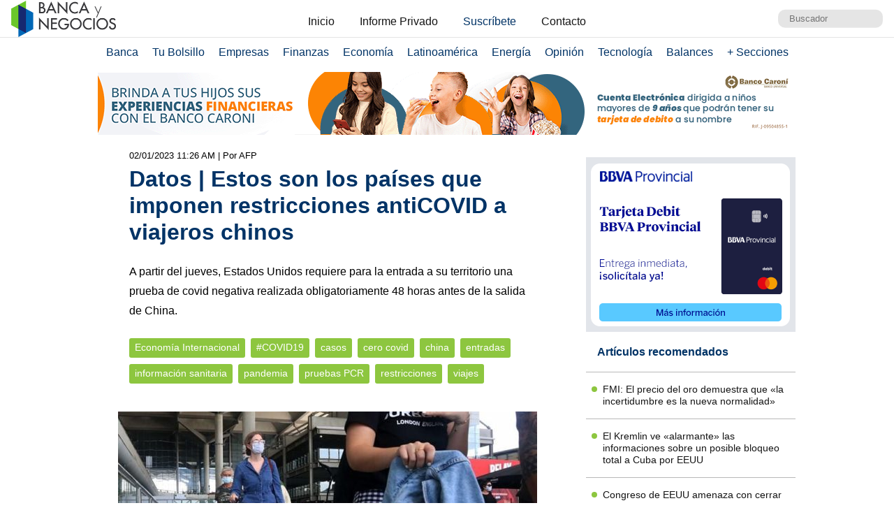

--- FILE ---
content_type: text/html; charset=UTF-8
request_url: https://www.bancaynegocios.com/datos-estos-son-los-paises-que-imponen-restricciones-anticovid-a-viajeros-chinos/
body_size: 12368
content:
<!DOCTYPE html><html lang="es_ES"><head> <meta charset="UTF-8"> <meta name="viewport" content="width=device-width, initial-scale=1.0, maximum-scale=5.0, user-scalable=1">  <meta name="mobile-web-app-capable" content="yes"> <meta name="apple-mobile-web-app-status-bar-style" content="#fff"> <meta name="revisit-after" content="1 days">  <meta property="og:locale" content="es_ES"> <meta property="og:site_name" content="Banca y Negocios"> <meta name="twitter:card" content="summary_large_image"> <meta name="twitter:site" content="@bancaynegocios"> <meta name="twitter:creator" content="@bancaynegocios"> <meta property="og:image:width" content="600"> <meta property="og:image:height" content="400"> <meta name="theme-color" content="#fff"> <meta name="msapplication-navbutton-color" content="#fff"> <meta name="description" content="A partir del jueves, Estados Unidos requiere para la entrada a su territorio una prueba de covid negativa realizada obligatoriamente 48 horas antes de la salida de"> <meta property="og:type" content="Article"> <meta property="og:title" content="Datos | Estos son los pa&iacute;ses que imponen restricciones antiCOVID a viajeros chinos &ndash; bancaynegocios.com"> <meta property="og:description" content="A partir del jueves, Estados Unidos requiere para la entrada a su territorio una prueba de covid negativa realizada obligatoriamente 48 horas antes de la salida de"> <meta property="og:url" content="https://www.bancaynegocios.com/datos-estos-son-los-paises-que-imponen-restricciones-anticovid-a-viajeros-chinos/"> <meta property="article:published_time" content="2023-01-02 11:26:46"> <meta name="twitter:description" content="A partir del jueves, Estados Unidos requiere para la entrada a su territorio una prueba de covid negativa realizada obligatoriamente 48 horas antes de la salida de"> <meta name="twitter:title" content="Datos | Estos son los pa&iacute;ses que imponen restricciones antiCOVID a viajeros chinos &ndash; bancaynegocios.com"> <meta name="twitter:image" content="https://www.bancaynegocios.com/wp-content/uploads/2021/11/tsize_600x400_UE-viajes-pandemia.jpg"> <meta property="og:image" content="https://www.bancaynegocios.com/wp-content/uploads/2021/11/tsize_600x400_UE-viajes-pandemia.jpg">  <link rel="stylesheet" href="https://www.bancaynegocios.com/wp-content/themes/byn-2022/assets/style/single.css?x38223&amp;v=1748378141" type="text/css" media="all"> <style>img:is([sizes="auto" i], [sizes^="auto," i]) { contain-intrinsic-size: 3000px 1500px }</style> <title>Datos | Estos son los pa&iacute;ses que imponen restricciones antiCOVID a viajeros chinos - Banca y Negocios</title><meta name="description" content="A partir del jueves, Estados Unidos requiere para la entrada a su territorio una prueba de covid negativa realizada obligatoriamente 48 horas antes de la salida de China."><meta name="robots" content="follow, index, max-snippet:-1, max-video-preview:-1, max-image-preview:large"><link rel="canonical" href="https://www.bancaynegocios.com/datos-estos-son-los-paises-que-imponen-restricciones-anticovid-a-viajeros-chinos/"><meta property="og:locale" content="es_ES"><meta property="og:type" content="article"><meta property="og:title" content="Datos | Estos son los pa&iacute;ses que imponen restricciones antiCOVID a viajeros chinos - Banca y Negocios"><meta property="og:description" content="A partir del jueves, Estados Unidos requiere para la entrada a su territorio una prueba de covid negativa realizada obligatoriamente 48 horas antes de la salida de China."><meta property="og:url" content="https://www.bancaynegocios.com/datos-estos-son-los-paises-que-imponen-restricciones-anticovid-a-viajeros-chinos/"><meta property="og:site_name" content="Banca y Negocios"><meta property="article:tag" content="#COVID19"><meta property="article:tag" content="casos"><meta property="article:tag" content="cero covid"><meta property="article:tag" content="china"><meta property="article:tag" content="entradas"><meta property="article:tag" content="informaci&oacute;n sanitaria"><meta property="article:tag" content="pandemia"><meta property="article:tag" content="pruebas PCR"><meta property="article:tag" content="restricciones"><meta property="article:tag" content="viajes"><meta property="article:section" content="Econom&iacute;a Internacional"><meta property="og:updated_time" content="2023-01-02T11:26:46-04:00"><meta property="og:image" content="https://www.bancaynegocios.com/wp-content/uploads/2021/11/UE-viajes-pandemia.jpg"><meta property="og:image:secure_url" content="https://www.bancaynegocios.com/wp-content/uploads/2021/11/UE-viajes-pandemia.jpg"><meta property="og:image:width" content="828"><meta property="og:image:height" content="553"><meta property="og:image:alt" content="Datos | Estos son los pa&iacute;ses que imponen restricciones antiCOVID a viajeros chinos"><meta property="og:image:type" content="image/jpeg"><meta property="article:published_time" content="2023-01-02T11:26:33-04:00"><meta property="article:modified_time" content="2023-01-02T11:26:46-04:00"><meta name="twitter:card" content="summary_large_image"><meta name="twitter:title" content="Datos | Estos son los pa&iacute;ses que imponen restricciones antiCOVID a viajeros chinos - Banca y Negocios"><meta name="twitter:description" content="A partir del jueves, Estados Unidos requiere para la entrada a su territorio una prueba de covid negativa realizada obligatoriamente 48 horas antes de la salida de China."><meta name="twitter:image" content="https://www.bancaynegocios.com/wp-content/uploads/2021/11/UE-viajes-pandemia.jpg"><meta name="twitter:label1" content="Escrito por"><meta name="twitter:data1" content="Armando Pernia"><meta name="twitter:label2" content="Tiempo de lectura"><meta name="twitter:data2" content="2 minutos"><script type="application/ld+json" class="rank-math-schema">{"@context":"https://schema.org","@graph":[{"@type":"Organization","@id":"https://www.bancaynegocios.com/#organization","name":"Banca y Negocios"},{"@type":"WebSite","@id":"https://www.bancaynegocios.com/#website","url":"https://www.bancaynegocios.com","name":"Banca y Negocios","publisher":{"@id":"https://www.bancaynegocios.com/#organization"},"inLanguage":"es"},{"@type":"ImageObject","@id":"https://www.bancaynegocios.com/wp-content/uploads/2021/11/UE-viajes-pandemia.jpg","url":"https://www.bancaynegocios.com/wp-content/uploads/2021/11/UE-viajes-pandemia.jpg","width":"828","height":"553","inLanguage":"es"},{"@type":"WebPage","@id":"https://www.bancaynegocios.com/datos-estos-son-los-paises-que-imponen-restricciones-anticovid-a-viajeros-chinos/#webpage","url":"https://www.bancaynegocios.com/datos-estos-son-los-paises-que-imponen-restricciones-anticovid-a-viajeros-chinos/","name":"Datos | Estos son los pa\u00edses que imponen restricciones antiCOVID a viajeros chinos - Banca y Negocios","datePublished":"2023-01-02T11:26:33-04:00","dateModified":"2023-01-02T11:26:46-04:00","isPartOf":{"@id":"https://www.bancaynegocios.com/#website"},"primaryImageOfPage":{"@id":"https://www.bancaynegocios.com/wp-content/uploads/2021/11/UE-viajes-pandemia.jpg"},"inLanguage":"es"},{"@type":"Person","@id":"https://www.bancaynegocios.com/author/armandop/","name":"Armando Pernia","url":"https://www.bancaynegocios.com/author/armandop/","image":{"@type":"ImageObject","@id":"https://secure.gravatar.com/avatar/f0e03941005391291fc9e36d7f481f54a8fba9739553e4f782de314407059776?s=96&amp;d=mm&amp;r=g","url":"https://secure.gravatar.com/avatar/f0e03941005391291fc9e36d7f481f54a8fba9739553e4f782de314407059776?s=96&amp;d=mm&amp;r=g","caption":"Armando Pernia","inLanguage":"es"},"worksFor":{"@id":"https://www.bancaynegocios.com/#organization"}},{"@type":"NewsArticle","headline":"Datos | Estos son los pa\u00edses que imponen restricciones antiCOVID a viajeros chinos - Banca y Negocios","datePublished":"2023-01-02T11:26:33-04:00","dateModified":"2023-01-02T11:26:46-04:00","articleSection":"Econom\u00eda Internacional","author":{"@id":"https://www.bancaynegocios.com/author/armandop/","name":"Armando Pernia"},"publisher":{"@id":"https://www.bancaynegocios.com/#organization"},"description":"A partir del jueves, Estados Unidos requiere para la entrada a su territorio una prueba de covid negativa realizada obligatoriamente 48 horas antes de la salida de China.","name":"Datos | Estos son los pa\u00edses que imponen restricciones antiCOVID a viajeros chinos - Banca y Negocios","@id":"https://www.bancaynegocios.com/datos-estos-son-los-paises-que-imponen-restricciones-anticovid-a-viajeros-chinos/#richSnippet","isPartOf":{"@id":"https://www.bancaynegocios.com/datos-estos-son-los-paises-que-imponen-restricciones-anticovid-a-viajeros-chinos/#webpage"},"image":{"@id":"https://www.bancaynegocios.com/wp-content/uploads/2021/11/UE-viajes-pandemia.jpg"},"inLanguage":"es","mainEntityOfPage":{"@id":"https://www.bancaynegocios.com/datos-estos-son-los-paises-que-imponen-restricciones-anticovid-a-viajeros-chinos/#webpage"}}]}</script><link rel="dns-prefetch" href="//www.google.com"><link rel="alternate" type="application/rss+xml" title="Banca y Negocios &raquo; Comentario Datos | Estos son los pa&iacute;ses que imponen restricciones antiCOVID a viajeros chinos del feed" href="https://www.bancaynegocios.com/datos-estos-son-los-paises-que-imponen-restricciones-anticovid-a-viajeros-chinos/feed/"><style id="pdfemb-pdf-embedder-viewer-style-inline-css">.wp-block-pdfemb-pdf-embedder-viewer{max-width:none}</style><style id="global-styles-inline-css">:root{--wp--preset--aspect-ratio--square: 1;--wp--preset--aspect-ratio--4-3: 4/3;--wp--preset--aspect-ratio--3-4: 3/4;--wp--preset--aspect-ratio--3-2: 3/2;--wp--preset--aspect-ratio--2-3: 2/3;--wp--preset--aspect-ratio--16-9: 16/9;--wp--preset--aspect-ratio--9-16: 9/16;--wp--preset--color--black: #000000;--wp--preset--color--cyan-bluish-gray: #abb8c3;--wp--preset--color--white: #ffffff;--wp--preset--color--pale-pink: #f78da7;--wp--preset--color--vivid-red: #cf2e2e;--wp--preset--color--luminous-vivid-orange: #ff6900;--wp--preset--color--luminous-vivid-amber: #fcb900;--wp--preset--color--light-green-cyan: #7bdcb5;--wp--preset--color--vivid-green-cyan: #00d084;--wp--preset--color--pale-cyan-blue: #8ed1fc;--wp--preset--color--vivid-cyan-blue: #0693e3;--wp--preset--color--vivid-purple: #9b51e0;--wp--preset--gradient--vivid-cyan-blue-to-vivid-purple: linear-gradient(135deg,rgba(6,147,227,1) 0%,rgb(155,81,224) 100%);--wp--preset--gradient--light-green-cyan-to-vivid-green-cyan: linear-gradient(135deg,rgb(122,220,180) 0%,rgb(0,208,130) 100%);--wp--preset--gradient--luminous-vivid-amber-to-luminous-vivid-orange: linear-gradient(135deg,rgba(252,185,0,1) 0%,rgba(255,105,0,1) 100%);--wp--preset--gradient--luminous-vivid-orange-to-vivid-red: linear-gradient(135deg,rgba(255,105,0,1) 0%,rgb(207,46,46) 100%);--wp--preset--gradient--very-light-gray-to-cyan-bluish-gray: linear-gradient(135deg,rgb(238,238,238) 0%,rgb(169,184,195) 100%);--wp--preset--gradient--cool-to-warm-spectrum: linear-gradient(135deg,rgb(74,234,220) 0%,rgb(151,120,209) 20%,rgb(207,42,186) 40%,rgb(238,44,130) 60%,rgb(251,105,98) 80%,rgb(254,248,76) 100%);--wp--preset--gradient--blush-light-purple: linear-gradient(135deg,rgb(255,206,236) 0%,rgb(152,150,240) 100%);--wp--preset--gradient--blush-bordeaux: linear-gradient(135deg,rgb(254,205,165) 0%,rgb(254,45,45) 50%,rgb(107,0,62) 100%);--wp--preset--gradient--luminous-dusk: linear-gradient(135deg,rgb(255,203,112) 0%,rgb(199,81,192) 50%,rgb(65,88,208) 100%);--wp--preset--gradient--pale-ocean: linear-gradient(135deg,rgb(255,245,203) 0%,rgb(182,227,212) 50%,rgb(51,167,181) 100%);--wp--preset--gradient--electric-grass: linear-gradient(135deg,rgb(202,248,128) 0%,rgb(113,206,126) 100%);--wp--preset--gradient--midnight: linear-gradient(135deg,rgb(2,3,129) 0%,rgb(40,116,252) 100%);--wp--preset--font-size--small: 13px;--wp--preset--font-size--medium: 20px;--wp--preset--font-size--large: 36px;--wp--preset--font-size--x-large: 42px;--wp--preset--spacing--20: 0.44rem;--wp--preset--spacing--30: 0.67rem;--wp--preset--spacing--40: 1rem;--wp--preset--spacing--50: 1.5rem;--wp--preset--spacing--60: 2.25rem;--wp--preset--spacing--70: 3.38rem;--wp--preset--spacing--80: 5.06rem;--wp--preset--shadow--natural: 6px 6px 9px rgba(0, 0, 0, 0.2);--wp--preset--shadow--deep: 12px 12px 50px rgba(0, 0, 0, 0.4);--wp--preset--shadow--sharp: 6px 6px 0px rgba(0, 0, 0, 0.2);--wp--preset--shadow--outlined: 6px 6px 0px -3px rgba(255, 255, 255, 1), 6px 6px rgba(0, 0, 0, 1);--wp--preset--shadow--crisp: 6px 6px 0px rgba(0, 0, 0, 1);}:where(.is-layout-flex){gap: 0.5em;}:where(.is-layout-grid){gap: 0.5em;}body .is-layout-flex{display: flex;}.is-layout-flex{flex-wrap: wrap;align-items: center;}.is-layout-flex > :is(*, div){margin: 0;}body .is-layout-grid{display: grid;}.is-layout-grid > :is(*, div){margin: 0;}:where(.wp-block-columns.is-layout-flex){gap: 2em;}:where(.wp-block-columns.is-layout-grid){gap: 2em;}:where(.wp-block-post-template.is-layout-flex){gap: 1.25em;}:where(.wp-block-post-template.is-layout-grid){gap: 1.25em;}.has-black-color{color: var(--wp--preset--color--black) !important;}.has-cyan-bluish-gray-color{color: var(--wp--preset--color--cyan-bluish-gray) !important;}.has-white-color{color: var(--wp--preset--color--white) !important;}.has-pale-pink-color{color: var(--wp--preset--color--pale-pink) !important;}.has-vivid-red-color{color: var(--wp--preset--color--vivid-red) !important;}.has-luminous-vivid-orange-color{color: var(--wp--preset--color--luminous-vivid-orange) !important;}.has-luminous-vivid-amber-color{color: var(--wp--preset--color--luminous-vivid-amber) !important;}.has-light-green-cyan-color{color: var(--wp--preset--color--light-green-cyan) !important;}.has-vivid-green-cyan-color{color: var(--wp--preset--color--vivid-green-cyan) !important;}.has-pale-cyan-blue-color{color: var(--wp--preset--color--pale-cyan-blue) !important;}.has-vivid-cyan-blue-color{color: var(--wp--preset--color--vivid-cyan-blue) !important;}.has-vivid-purple-color{color: var(--wp--preset--color--vivid-purple) !important;}.has-black-background-color{background-color: var(--wp--preset--color--black) !important;}.has-cyan-bluish-gray-background-color{background-color: var(--wp--preset--color--cyan-bluish-gray) !important;}.has-white-background-color{background-color: var(--wp--preset--color--white) !important;}.has-pale-pink-background-color{background-color: var(--wp--preset--color--pale-pink) !important;}.has-vivid-red-background-color{background-color: var(--wp--preset--color--vivid-red) !important;}.has-luminous-vivid-orange-background-color{background-color: var(--wp--preset--color--luminous-vivid-orange) !important;}.has-luminous-vivid-amber-background-color{background-color: var(--wp--preset--color--luminous-vivid-amber) !important;}.has-light-green-cyan-background-color{background-color: var(--wp--preset--color--light-green-cyan) !important;}.has-vivid-green-cyan-background-color{background-color: var(--wp--preset--color--vivid-green-cyan) !important;}.has-pale-cyan-blue-background-color{background-color: var(--wp--preset--color--pale-cyan-blue) !important;}.has-vivid-cyan-blue-background-color{background-color: var(--wp--preset--color--vivid-cyan-blue) !important;}.has-vivid-purple-background-color{background-color: var(--wp--preset--color--vivid-purple) !important;}.has-black-border-color{border-color: var(--wp--preset--color--black) !important;}.has-cyan-bluish-gray-border-color{border-color: var(--wp--preset--color--cyan-bluish-gray) !important;}.has-white-border-color{border-color: var(--wp--preset--color--white) !important;}.has-pale-pink-border-color{border-color: var(--wp--preset--color--pale-pink) !important;}.has-vivid-red-border-color{border-color: var(--wp--preset--color--vivid-red) !important;}.has-luminous-vivid-orange-border-color{border-color: var(--wp--preset--color--luminous-vivid-orange) !important;}.has-luminous-vivid-amber-border-color{border-color: var(--wp--preset--color--luminous-vivid-amber) !important;}.has-light-green-cyan-border-color{border-color: var(--wp--preset--color--light-green-cyan) !important;}.has-vivid-green-cyan-border-color{border-color: var(--wp--preset--color--vivid-green-cyan) !important;}.has-pale-cyan-blue-border-color{border-color: var(--wp--preset--color--pale-cyan-blue) !important;}.has-vivid-cyan-blue-border-color{border-color: var(--wp--preset--color--vivid-cyan-blue) !important;}.has-vivid-purple-border-color{border-color: var(--wp--preset--color--vivid-purple) !important;}.has-vivid-cyan-blue-to-vivid-purple-gradient-background{background: var(--wp--preset--gradient--vivid-cyan-blue-to-vivid-purple) !important;}.has-light-green-cyan-to-vivid-green-cyan-gradient-background{background: var(--wp--preset--gradient--light-green-cyan-to-vivid-green-cyan) !important;}.has-luminous-vivid-amber-to-luminous-vivid-orange-gradient-background{background: var(--wp--preset--gradient--luminous-vivid-amber-to-luminous-vivid-orange) !important;}.has-luminous-vivid-orange-to-vivid-red-gradient-background{background: var(--wp--preset--gradient--luminous-vivid-orange-to-vivid-red) !important;}.has-very-light-gray-to-cyan-bluish-gray-gradient-background{background: var(--wp--preset--gradient--very-light-gray-to-cyan-bluish-gray) !important;}.has-cool-to-warm-spectrum-gradient-background{background: var(--wp--preset--gradient--cool-to-warm-spectrum) !important;}.has-blush-light-purple-gradient-background{background: var(--wp--preset--gradient--blush-light-purple) !important;}.has-blush-bordeaux-gradient-background{background: var(--wp--preset--gradient--blush-bordeaux) !important;}.has-luminous-dusk-gradient-background{background: var(--wp--preset--gradient--luminous-dusk) !important;}.has-pale-ocean-gradient-background{background: var(--wp--preset--gradient--pale-ocean) !important;}.has-electric-grass-gradient-background{background: var(--wp--preset--gradient--electric-grass) !important;}.has-midnight-gradient-background{background: var(--wp--preset--gradient--midnight) !important;}.has-small-font-size{font-size: var(--wp--preset--font-size--small) !important;}.has-medium-font-size{font-size: var(--wp--preset--font-size--medium) !important;}.has-large-font-size{font-size: var(--wp--preset--font-size--large) !important;}.has-x-large-font-size{font-size: var(--wp--preset--font-size--x-large) !important;}:where(.wp-block-post-template.is-layout-flex){gap: 1.25em;}:where(.wp-block-post-template.is-layout-grid){gap: 1.25em;}:where(.wp-block-columns.is-layout-flex){gap: 2em;}:where(.wp-block-columns.is-layout-grid){gap: 2em;}:root :where(.wp-block-pullquote){font-size: 1.5em;line-height: 1.6;}</style><link rel="stylesheet" id="contact-form-7-css" href="https://www.bancaynegocios.com/wp-content/plugins/contact-form-7/includes/css/styles.css?x38223&amp;ver=6.1.3" media="all"> <script> function setCookiePauta(nombre, valor, dias) { const fecha = new Date(); fecha.setTime(fecha.getTime() + (dias * 24 * 60 * 60 * 1000)); const expires = "expires=" + fecha.toUTCString(); document.cookie = nombre + "=" + valor + ";" + expires + ";path=/"; } function getCookiePauta(nombre) { const nombreEQ = nombre + "="; const ca = document.cookie.split(';'); for(let i = 0; i < ca.length; i++) { let c = ca[i]; while (c.charAt(0) === ' ') { c = c.substring(1, c.length); } if (c.indexOf(nombreEQ) === 0) { return c.substring(nombreEQ.length, c.length); } } return null; } </script> <link rel="icon" href="https://www.bancaynegocios.com/wp-content/uploads/2019/08/cropped-favicon-2019-full-32x32.png" sizes="32x32"><link rel="icon" href="https://www.bancaynegocios.com/wp-content/uploads/2019/08/cropped-favicon-2019-full-192x192.png" sizes="192x192"><link rel="apple-touch-icon" href="https://www.bancaynegocios.com/wp-content/uploads/2019/08/cropped-favicon-2019-full-180x180.png"><meta name="msapplication-TileImage" content="https://www.bancaynegocios.com/wp-content/uploads/2019/08/cropped-favicon-2019-full-270x270.png"></head><body>  <div id="spp_header_1" class="ads-horizontal fln hide"> spp_header_1 </div>  <header> <div class="wrap-1260">   <a href="https://www.bancaynegocios.com/" class="logo"> <img src="https://www.bancaynegocios.com/wp-content/themes/byn-2022/assets/images/logo-bancaynegocios-small.png?v=2" alt="Banca y Negocios"> </a>  <div class="nav-header scroll-touch-x"> <ul id="nav_header"> <li class="hide-mb"><a href="https://www.bancaynegocios.com/">Inicio</a></li> <li><a href="https://www.bancaynegocios.com/informe">Informe Privado</a></li> <li><a href="https://www.bancaynegocios.com/registro-informe-privado">Suscr&iacute;bete</a></li> <li><a href="https://www.bancaynegocios.com/contacto">Contacto</a></li> </ul> </div>  <div class="site-buscador"> <form id="form_search" action="https://www.bancaynegocios.com/" method="get"> <input id="input_search" type="text" name="s" placeholder="Buscador" tabindex="1"> </form> </div> </div>  </header><nav class="menu-principal">  <div class="wrap-bt-menu"> <span class="bt-menu"> Secciones </span> <span class="hamburguesa"></span> <svg class="bt-search" focusable="false" xmlns="http://www.w3.org/2000/svg" viewbox="0 0 24 24"><path d="M15.5 14h-.79l-.28-.27A6.471 6.471 0 0 0 16 9.5 6.5 6.5 0 1 0 9.5 16c1.61 0 3.09-.59 4.23-1.57l.27.28v.79l5 4.99L20.49 19l-4.99-5zm-6 0C7.01 14 5 11.99 5 9.5S7.01 5 9.5 5 14 7.01 14 9.5 11.99 14 9.5 14z"></path></svg> </div> <ul> <li> <a href="https://www.bancaynegocios.com/category/banca/">Banca</a> </li> <li> <a href="https://www.bancaynegocios.com/category/finanzas-personales/">Tu Bolsillo</a> </li> <li> <a href="https://www.bancaynegocios.com/category/empresas/">Empresas</a> </li> <li> <a href="https://www.bancaynegocios.com/category/finanzas/">Finanzas</a> </li> <li> <a href="https://www.bancaynegocios.com/category/economia/">Econom&iacute;a</a> <ul>  <li> <a href="https://www.bancaynegocios.com/category/economia/economia-nacional/">Econom&iacute;a Nacional</a> </li> <li> <a href="https://www.bancaynegocios.com/category/economia/economia-internacional/">Econom&iacute;a Internacional</a> </li> <li> <a href="https://www.bancaynegocios.com/category/economia/mercados-y-economia/">Mercados y Econom&iacute;a</a> </li> </ul> </li> <li> <a href="https://www.bancaynegocios.com/category/latinoamerica/">Latinoam&eacute;rica</a> </li> <li> <a href="https://www.bancaynegocios.com/category/energia/">Energ&iacute;a</a> </li> <li> <a href="https://www.bancaynegocios.com/category/opinion/">Opini&oacute;n</a> </li> <li> <a href="https://www.bancaynegocios.com/category/tecnologia/">Tecnolog&iacute;a</a> </li> <li> <a href="https://www.bancaynegocios.com/balances/">Balances</a> </li> <li> <a href="https://www.bancaynegocios.com/category/otros/">+ Secciones</a> <ul> <li> <a href="https://www.bancaynegocios.com/avisos/">Avisos</a> </li> <li> <a href="https://www.bancaynegocios.com/category/gerencia/">Gerencia</a> </li> <li> <a href="https://www.bancaynegocios.com/category/otros/salud/">Salud</a> </li>   <li> <a href="https://www.bancaynegocios.com/category/otros/actualidad/">Actualidad</a> </li> <li> <a href="https://www.bancaynegocios.com/category/otros/deportes-2/">Deportes</a> </li> <li> <a href="https://www.bancaynegocios.com/category/otros/variedades/">Entretenimiento</a> </li> <li> <a href="https://www.bancaynegocios.com/glosario-economicofinanciero/">Glosario Econ&oacute;mico-Financiero</a> </li> </ul> </li> </ul></nav><script> (() => { const bt_menu = document.querySelector('.menu-principal .bt-menu'); const menu_principal = document.querySelector('.menu-principal > ul'); bt_menu.onclick = () => { bt_menu.classList.toggle('act'); menu_principal.classList.toggle('act'); }; const bt_search = document.querySelector('.menu-principal .bt-search'); const site_buscador = document.querySelector('.site-buscador'); bt_search.onclick = () => { site_buscador.classList.toggle('act'); input_search.focus(); }; })();</script><div id="spp_header_2" class="ads-horizontal fln mb-1 mt-n1 "><a href="https://www.bancocaroni.com.ve/cuenta-electronica/" rel="nofollow" target="_BLANK" data-event_label="Campania Enero 2024 - Banco Caron&iacute; - Energia 2 - Econom&iacute;a 2 - Econom&iacute;a Internacional 2 - Latinoam&eacute;rica 2"><picture><source srcset="https://www.bancaynegocios.com/wp-content/uploads/2024/02/1000x90.gif" media="(min-width: 1000px)"></source><source srcset="https://www.bancaynegocios.com/wp-content/uploads/2024/02/728x90.gif" media="(min-width: 728px)"></source><source srcset="https://www.bancaynegocios.com/wp-content/uploads/2024/02/320x100.jpg"></source><img src="https://www.bancaynegocios.com/wp-content/uploads/2024/02/728x90.gif" alt=""></picture></a></div><main> <article class="wrap-post"> <span id="post_image" hidden>https://www.bancaynegocios.com/wp-content/uploads/2021/11/UE-viajes-pandemia.jpg</span> <span id="post_date" hidden>2023-01-02 11:26:33</span> <span id="post_modified" hidden>2023-01-02 11:26:46</span> <div class="post_modified"> 02/01/2023 11:26 AM <div class="autor-extra"> | Por AFP</div> </div> <header> <h1 class="post-title"> <a href="https://www.bancaynegocios.com/datos-estos-son-los-paises-que-imponen-restricciones-anticovid-a-viajeros-chinos/">Datos | Estos son los pa&iacute;ses que imponen restricciones antiCOVID a viajeros chinos</a> </h1> </header> <div class="wrap-excerpt"> <p>A partir del jueves, Estados Unidos requiere para la entrada a su territorio una prueba de covid negativa realizada obligatoriamente 48 horas antes de la salida de China.</p> </div>  <div class="wrap-cat-tag">    <a href="https://www.bancaynegocios.com/category/economia/economia-internacional/">Econom&iacute;a Internacional</a>    <a href="https://www.bancaynegocios.com/tag/covid19/">#COVID19</a>  <a href="https://www.bancaynegocios.com/tag/casos/">casos</a>  <a href="https://www.bancaynegocios.com/tag/cero-covid/">cero covid</a>  <a href="https://www.bancaynegocios.com/tag/china/">china</a>  <a href="https://www.bancaynegocios.com/tag/entradas/">entradas</a>  <a href="https://www.bancaynegocios.com/tag/informacion-sanitaria/">informaci&oacute;n sanitaria</a>  <a href="https://www.bancaynegocios.com/tag/pandemia/">pandemia</a>  <a href="https://www.bancaynegocios.com/tag/pruebas-pcr/">pruebas PCR</a>  <a href="https://www.bancaynegocios.com/tag/restricciones/">restricciones</a>  <a href="https://www.bancaynegocios.com/tag/viajes/">viajes</a>  </div>  <div class="wrap-thumbnail"> <img src="https://www.bancaynegocios.com/wp-content/uploads/2021/11/tsize_600x400_UE-viajes-pandemia.jpg" alt="Datos | Estos son los pa&iacute;ses que imponen restricciones antiCOVID a viajeros chinos"> </div>   <div class="wrap-content" id="wrap_content"> <div class="txt-textContent tinyscrollbar-y jq_ScrollBar initialized scrollbar-visible"><div class="viewport jq_AutoHeight"><div class="overview"><div class="text fontsize_0 jq_Content jq_langdir"><p>Una decena de pa&iacute;ses decidieron imponer nuevas restricciones anticovid para los viajeros provenientes de China, un pa&iacute;s azotado por un aumento de los casos desde que decidi&oacute; flexibilizar su estricta pol&iacute;tica sanitaria.</p><p>Los viajes de China y hacia el pa&iacute;s asi&aacute;tico podr&iacute;a multiplicarse desde que Pek&iacute;n anunci&oacute;, a partir del domingo, el fin de las cuarentenas obligatorias a la llegada a su territorio, el &uacute;ltimo vestigio de su estrategia &laquo;cero covid&raquo;.</p><p>A continuaci&oacute;n una lista de los pa&iacute;ses que exigen una prueba negativa u otras reglas para las llegadas desde China:</p><h2>Estados Unidos</h2><p>A partir del jueves, Estados Unidos requiere para la entrada a su territorio una prueba de covid negativa realizada obligatoriamente 48 horas antes de la salida de China o un certificado que pruebe que el viajero contrajo la enfermedad en los 90 d&iacute;as precedentes.</p><p>La autoridad sanitaria estadounidense acepta pruebas PCR o autotest de ant&iacute;geno administradas y verificadas por un proveedor autorizado o por un servicio de telemedicina.</p><p>Estas reglas tambi&eacute;n se aplican a los viajeros provenientes de Hong Kong y de Macao.</p><h2>Uni&oacute;n Europea</h2><p>En Francia, los pasajeros provenientes de China deben presentar una prueba PCR negativa o un ant&iacute;geno realizado 48 horas antes del vuelo.</p><p>Italia y Espa&ntilde;a tambi&eacute;n requieren una prueba para el covid para poder entrar.</p><p>Los Estados miembros de la UE tienen previsto discutir el mi&eacute;rcoles una respuesta com&uacute;n, anunci&oacute; Suecia, que ostenta la presidencia semestral del bloque.</p><h2>Australia</h2><p>Australia exige la presentaci&oacute;n de una PCR negativa y argumenta la &laquo;falta de informaci&oacute;n completa&raquo; de parte de Pek&iacute;n sobre esta ola de contagios.</p><blockquote><h3><em>NOTICIA RELACIONADA: </em><a href="https://www.bancaynegocios.com/china-suspendera-el-8-de-enero-las-cuarentenas-anticovid-de-entrada-al-pais"><em><span style="color: #0000ff;">China suspender&aacute; el 8 de enero las cuarentenas anticovid de entrada al pa&iacute;s</span></em></a></h3></blockquote><h2>Canad&aacute;</h2><p>Ottawa impone una prueba realizada dos d&iacute;as antes de la salida de China.</p><h2>Reino Unido</h2><p>A partir del jueves, todos los pasajeros que viajen hacia un aeropuerto brit&aacute;nico deben presentar una prueba negativa antes de embarcarse en China.</p><p>Adem&aacute;s, <strong>el gobierno brit&aacute;nico se reserva el derecho imponer an&aacute;lisis a &laquo;muestras&raquo; de viajeros a la llegada para controlar la aparici&oacute;n de nuevas variantes</strong>.</p><h2>Israel</h2><p>Israel &laquo;decidi&oacute; ordenar a las compa&ntilde;&iacute;as a&eacute;reas extranjeras que acepten a extranjeros que vuelen desde China hacia Israel &uacute;nicamente si &eacute;stos &uacute;ltimos se sometieron a pruebas para el covid&raquo;, seg&uacute;n el ministro de Salud.</p><p>Tambi&eacute;n se establecer&aacute; un centro de pruebas &laquo;voluntario&raquo; para las personas que retornen de China.</p><h2>Jap&oacute;n</h2><p>Jap&oacute;n fue uno de los primeros pa&iacute;ses en imponer nuevas reglas para los viajeros de China continental, que ahora son los &uacute;nicos que deben presentar una prueba obligatoria a su llegada.</p><h2>Corea del Sur</h2><p>Corea del Sur tambi&eacute;n adopt&oacute; medidas para los viajeros provenientes de China exigiendo la presentaci&oacute;n de una prueba negativa antes de su llegada y otra tras su arribo.</p><h2>India</h2><p>Las autoridades exigen una prueba negativa realizada 48 horas antes de la salida de China y de otros pa&iacute;ses de Asia.</p><h2>Marruecos</h2><p>Marruecos fue el pa&iacute;s que adopt&oacute; las medidas m&aacute;s estrictas prohibiendo la entrada en su territorio de todos los viajeros provenientes de China independiente de su nacionalidad.</p><h3><em>Lea m&aacute;s contenido de inter&eacute;s:</em></h3><ul><li class="post-title"><h3><em><span style="color: #0000ff;"><a style="color: #0000ff;" href="https://www.bancaynegocios.com/maduro-se-declara-listo-para-normalizar-relaciones-con-estados-unidos">Maduro se declara &laquo;listo&raquo; para normalizar relaciones con Estados Unidos</a></span></em></h3></li><li class="post-title"><h3><em><span style="color: #0000ff;"><a style="color: #0000ff;" href="https://www.bancaynegocios.com/bernard-arnault-supera-a-elon-musk-las-20-personas-mas-ricas-del-mundo-listado">Bernard Arnault supera a Elon Musk: Las 20 personas m&aacute;s ricas del mundo (+listado)</a></span></em></h3></li></ul></div></div></div></div><div id="spp_single_content_1" class=" hide"></div><section style="font-size: .9rem; line-height: 1.4rem; padding: 1rem; margin: 3rem auto 1rem; background: rgba(0,51,102,.1); border-radius: 2px; color: #001933;"><p style="margin-bottom: .5rem;"><a style="display: inline-block; width: 100px; margin-right: .5rem; margin-bottom: -.4rem;" href="https://www.bancaynegocios.com/"><img src="https://www.bancaynegocios.com/wp-content/themes/byn-2022/assets/images/logo-bancaynegocios-small.png?v=2" alt="Banca y Negocios"></a> Somos uno de los principales portales de noticias en Venezuela para temas bancarios, econ&oacute;micos, financieros y de negocios, con m&aacute;s de 20 a&ntilde;os en el mercado. Hemos sido y seguiremos siendo pioneros en la creaci&oacute;n de contenidos, an&aacute;lisis in&eacute;ditos e informes especiales. Nos hemos convertido en una fuente de referencia en el pa&iacute;s y avanzamos paso a paso en Am&eacute;rica Latina.</p><p style="margin-bottom: 0;"><i>S&iacute;guenos en nuestro <a href="https://whatsapp.com/channel/0029Vb65JJN3wtazl8AUGz1A" target="_BLANK" rel="noopener noreferrer">Canal de WhatsApp</a>, <a href="https://t.me/bancaynegocios" target="_BLANK" rel="noopener noreferrer">Telegram</a>, <a href="https://instagram.com/bancaynegocios" target="_BLANK" rel="noopener noreferrer">Instagram</a>, <a href="https://twitter.com/bancaynegocios" target="_BLANK" rel="noopener noreferrer">Twitter</a> y <a href="https://www.facebook.com/bancaynegocios" target="_BLANK" rel="noopener noreferrer">Facebook</a><br></i></p></section> <div class="wrap-compartir">  <span>Comparte este art&iacute;culo</span> <style> a.bt-twitter { width:32px; height:32px; display:inline-block; border-radius:100%; border:3px solid #003366; padding:4px; } @media screen and (max-width: 768px) { a.bt-twitter { position: relative; top: -10px; } } </style> <a href="https://x.com/intent/post?url=https://www.bancaynegocios.com/datos-estos-son-los-paises-que-imponen-restricciones-anticovid-a-viajeros-chinos/&amp;text=Datos%20%7C%20Estos%20son%20los%20pa%C3%ADses%20que%20imponen%20restricciones%20antiCOVID%20a%20viajeros%20chinos&amp;source=bancaynegocios&amp;related=bancaynegocios&amp;via=bancaynegocios" target="_BLANK" class="bt-twitter"> <svg viewbox="0 0 24 24" aria-hidden="true"><g><path fill="#003366" d="M18.244 2.25h3.308l-7.227 8.26 8.502 11.24H16.17l-5.214-6.817L4.99 21.75H1.68l7.73-8.835L1.254 2.25H8.08l4.713 6.231zm-1.161 17.52h1.833L7.084 4.126H5.117z"></path></g></svg> </a> <a href="https://www.facebook.com/sharer/sharer.php?u=https://www.bancaynegocios.com/datos-estos-son-los-paises-que-imponen-restricciones-anticovid-a-viajeros-chinos/" target="_BLANK"> <i class="bg-icon_sprites facebook"></i> </a> <a href="https://api.whatsapp.com/send?text=Datos%20%7C%20Estos%20son%20los%20pa%C3%ADses%20que%20imponen%20restricciones%20antiCOVID%20a%20viajeros%20chinos%20https%3A%2F%2Fwww.bancaynegocios.com%2Fdatos-estos-son-los-paises-que-imponen-restricciones-anticovid-a-viajeros-chinos%2F" target="_BLANK"> <i class="bg-icon_sprites whatsapp"></i> </a> <a href="https://t.me/share/url?url=https%3A%2F%2Fwww.bancaynegocios.com%2Fdatos-estos-son-los-paises-que-imponen-restricciones-anticovid-a-viajeros-chinos%2F&amp;text=Datos%20%7C%20Estos%20son%20los%20pa%C3%ADses%20que%20imponen%20restricciones%20antiCOVID%20a%20viajeros%20chinos%20via%20@bancaynegocios" target="_BLANK"> <i class="bg-icon_sprites telegram"></i> </a> <a href="mailto:?subject=Datos%20%7C%20Estos%20son%20los%20pa%C3%ADses%20que%20imponen%20restricciones%20antiCOVID%20a%20viajeros%20chinos&amp;body=https://www.bancaynegocios.com/datos-estos-son-los-paises-que-imponen-restricciones-anticovid-a-viajeros-chinos/" target="_BLANK"> <i class="bg-icon_sprites email"></i> </a> </div> <div id="spp_single_1" class="ads-single-1 "><a href="https://www.bt.com.ve/canales-electronicos-personas/#tmovil" rel="nofollow" target="_BLANK" data-event_label="Campania Banco del Tesoro - Final Art&iacute;culo"><picture><source srcset="https://www.bancaynegocios.com/wp-content/uploads/2026/01/NFC-banca-negocio-600x100-1.png" media="(min-width: 600px)"></source><source srcset="https://www.bancaynegocios.com/wp-content/uploads/2026/01/NFC-banca-negocio-320x100-1.png"></source><img src="https://www.bancaynegocios.com/wp-content/uploads/2026/01/NFC-banca-negocio-600x100-1.png" alt=""></picture></a></div> </div> </article> <aside> <div id="spp_aside_1" class="ads-aside-1 "><a href="https://www.provincial.com/personas/productos/tarjetas/debito/debit.html" rel="nofollow" target="_BLANK" data-event_label="Campania BBVA - Lateral 1 - 31/10/25"> <img src="https://www.bancaynegocios.com/wp-content/uploads/2025/11/tarjeta-debit-v3.gif" alt=""></a></div>  <section id="articulos_relacionados_v2"> <div class="title-section fln"> Art&iacute;culos recomendados </div> <div class="list-items">  </div></section><script> (() => { const post_id = 657115; fetch('https://www.bancaynegocios.com/get-ultimos-articulos-por-categoria/', { method: "POST", headers: { "Content-Type": "application/json; charset=UTF-8", }, credentials: 'same-origin', cache: 'no-store', body: JSON.stringify({cat_id:24}), }).then(response => { if (!response.ok) { throw new Error(`HTTP error! status: ${response.status}`); } return response.json(); }).then(data => { const wrap = document.querySelector('#articulos_relacionados_v2 .list-items'); data.forEach(item => { if (item.id == post_id) return; let article = document.createElement('article'); let header = document.createElement('header'); let h2 = document.createElement('h2'); let a = document.createElement('a'); h2.classList.add('post-title'); a.setAttribute('href', item.url); a.textContent = item.title; h2.appendChild(a); header.appendChild(h2); article.appendChild(header); wrap.appendChild(article); }); }).catch(error => { console.error("Error:", error); }); })();</script> <div id="spp_aside_2" class="ads-aside-2 "><a href="https://bit.ly/3N4KrIL" rel="nofollow" data-event_label="Banco Exterior - Lateral 2 - 09/01/26" target="_BLANK"> <img src="https://www.bancaynegocios.com/wp-content/uploads/2026/01/gif-banner-banca-y-negocios-CALENDARIO-ezgif.com-optimize.gif" alt=""></a></div> <section id="topVisitas"> <div class="title-section"> <span class="act">Las + Le&iacute;das hoy</span> <span>Semanal</span> <span>Mensual</span> </div> <div id="topVisitas_content"></div></section><script> (() => { async function loadHtmlContent(url, targetElementId) { try { const response = await fetch(url, { cache: 'no-store', }); if (!response.ok) { throw new Error(`HTTP error! status: ${response.status}`); } const htmlContent = await response.text(); document.getElementById(targetElementId).innerHTML = htmlContent; const tops = document.querySelectorAll('#topVisitas .list-items'); const topBtns = document.querySelectorAll('#topVisitas .title-section span'); var topBtnsNodes = Array.prototype.slice.call(topBtns); topBtnsNodes.forEach((btn) => { btn.onclick = (e) => { let i = topBtnsNodes.indexOf(btn); topBtns.forEach(e => { e.classList.remove('act'); }); topBtns[i].classList.add('act');; tops.forEach(e => { e.classList.add('hide'); }); tops[i].classList.remove('hide'); }; }); } catch (error) { console.error('Failed to load HTML content:', error); } } loadHtmlContent('https://www.bancaynegocios.com/get-articulos-mas-leidos/', 'topVisitas_content'); })();</script> <div id="spp_aside_3" class="ads-aside-3 "><a href="https://bncenlinea.com/productos-y-servicios/dinero-express" rel="nofollow" target="_BLANK" data-event_label="Campania BNC - Lateral - 22/01/2026"><img src="https://www.bancaynegocios.com/wp-content/uploads/2026/01/banca-300x250-1.gif" alt=""></a></div> <section id="ultimos_articulos_v2">  <div class="title-section fln"> Lo &uacute;ltimo </div>  <div class="list-items">  </div></section><script> (() => { const post_id = 657115; fetch('https://www.bancaynegocios.com/get-ultimos-articulos/', { method: "POST", headers: { "Content-Type": "application/json; charset=UTF-8", }, credentials: 'same-origin', cache: 'default', }).then(response => { if (!response.ok) { throw new Error(`HTTP error! status: ${response.status}`); } return response.json(); }).then(data => { const wrap = document.querySelector('#ultimos_articulos_v2 .list-items'); data.forEach(item => { if (item.id == post_id) return; let article = document.createElement('article'); let header = document.createElement('header'); let h2 = document.createElement('h2'); let a = document.createElement('a'); h2.classList.add('post-title'); a.setAttribute('href', item.url); a.textContent = item.title; h2.appendChild(a); header.appendChild(h2); article.appendChild(header); wrap.appendChild(article); }); }).catch(error => { console.error("Error:", error); }); })();</script> <div class="indicadores-economicos"> <div id="rotar_lateral_0110250119" class="pautas_rotativas"> <a href="https://www.instagram.com/andipollos" rel="nofollow" class="link-external" target="_BLANK" data-event_label="@andipollos - 01/10/25"> <img src="https://www.bancaynegocios.com/wp-content/uploads/2025/10/BANNER.png" alt=""> </a> <a href="https://www.instagram.com/andihuevo" rel="nofollow" class="link-external" target="_BLANK" data-event_label="@andihuevo - 01/10/25"> <img src="https://www.bancaynegocios.com/wp-content/uploads/2025/10/BANNER.png" alt=""> </a> </div>    <table class="iedv" cellpadding="2" border="0" align="center"> <thead> <tr> <th>Indicador</th> <th class="nowrap">Cierre Ant</th> <th>26/01/2026</th> <th style="width: 10%;"></th> </tr> </thead> <tbody> <tr> <td>D&oacute;lar oficial</td> <td>355,5528</td> <td>358,9247</td> <td><span class="arrow up"></span></td> </tr> <tr> <td>Euro oficial</td> <td>417,5861</td> <td>426,1872</td> <td><span class="arrow up"></span></td> </tr> <tr> <td>&Iacute;ndice Burs&aacute;til Caracas (IBC)</td> <td>&nbsp;3.632,04</td> <td>3.528,09</td> <td><span class="arrow dw"></span></td> </tr> <tr> <td>Liquidez Monetaria (MMBs.)</td> <td>878.165</td> <td>948.420</td> <td><span class="arrow up"></span></td> </tr> <tr> <td colspan="4" class="tac"> Fuente: BCV - BVC </td> </tr> </tbody> </table> </div>  <div id="spp_aside_4" class="ads-aside-4 "><a href="https://www.latin-pagos.com/puntos-de-venta" rel="nofollow" target="_BLANK" data-event_label="Campania Latin Pagos - Lateral 4 - 14/07/2025"> <img src="https://www.bancaynegocios.com/wp-content/uploads/2025/07/GIF-v3-Latin-Pagos.gif" alt=""></a></div>   <div class="byn-productos"> <h3 class="title-widget"> <a href="https://www.bancaynegocios.com/ranking-bancario/"> R&aacute;nking Bancario </a> </h3> <h3 class="title-widget"> <a href="https://www.bancaynegocios.com/informe-bancario/"> Informe Bancario </a> </h3> <h3 class="title-widget"> <a href="https://www.bancaynegocios.com/lo-positivo-y-lo-negativo-de-la-banca/"> Lo + y lo - de la banca </a> </h3> <h3 class="title-widget"> <a href="https://www.bancaynegocios.com/calendario-bancario-actualizado/"> Calendario Bancario </a> </h3> </div>  <div id="spp_aside_5" class="ads-aside-5 "><a href="https://redconexus.com.ve/" rel="nofollow" target="_BLANK" data-event_label="Campania Conexus - Lateral Home 5 - 17/11/25"> <img src="https://www.bancaynegocios.com/wp-content/uploads/2025/11/300X250_BANCA_NEGOCIOS.gif" alt=""></a></div> </aside></main><script> (function() { let main = document.querySelector('main'); let main_t = main.offsetTop; let article = document.querySelector('main > article.wrap-post'); let article_h = main_t + article.clientHeight; let aside = document.querySelector('main > aside'); let aside_h = main_t + aside.clientHeight; let stick_e = article; let stick = article_h; if (article_h > aside_h) { stick = aside_h; stick_e = aside; } stick = stick - window.innerHeight;  })();</script> <footer class="mt-2"> <div class="redes-sociales"> <p> Nuestras redes: <br> <a href="https://www.linkedin.com/showcase/banca-y-negocios/" target="_BLANK" rel="noopener noreferrer"> Linkedin </a> | <a href="https://instagram.com/bancaynegocios" target="_BLANK" rel="noopener noreferrer"> Instagram </a> | <a href="https://twitter.com/bancaynegocios" target="_BLANK" rel="noopener noreferrer"> Twitter </a> | <a href="https://www.facebook.com/bancaynegocios" target="_BLANK" rel="noopener noreferrer"> Facebook </a> </p> </div> <div class="derechos"> <p> &copy; Banca y Negocios 2026  | Todos los Derechos Reservados  | Ninguna parte de esta p&aacute;gina ni las  publicaciones que contiene podr&aacute; ser reproducida sin autorizaci&oacute;n </p> </div> </footer> <script> (function(){ var AppImages = { load: function() { if (typeof(window.IntersectionObserver) !== 'undefined') { AppImages.lazy(); } else { AppImages.noLazy(); } } , lazy: function() { var imageObserver = new IntersectionObserver(function(entries, imgObserver) { entries.forEach(function(entry) { if (entry.isIntersecting) { var element = entry.target; if (element.nodeName === 'IMG') { element.src = element.dataset.lzysrc; } else if (element.nodeName === 'SOURCE') { element.srcset = element.dataset.lzysrc; } imgObserver.unobserve(element); } }); }, { rootMargin: '200px' }); var arrImages = document.querySelectorAll('[data-lzysrc]'); arrImages.forEach(function(v) { imageObserver.observe(v); }); } , noLazy: function() {  var arrImages = document.querySelectorAll('[data-lzysrc]'); arrImages.forEach(function(element) { if (element.nodeName === 'IMG') { element.src = element.dataset.lzysrc; } else if (element.nodeName === 'SOURCE') { element.srcset = element.dataset.lzysrc; } }); } }; document.addEventListener("DOMContentLoaded", function() { AppImages.load(); document.querySelectorAll('a[href=""],a[href="#"]').forEach(function(a) { a.addEventListener("click", function(event) { event.preventDefault(); }); }); }); })(); </script> <script type="speculationrules">{"prefetch":[{"source":"document","where":{"and":[{"href_matches":"\/*"},{"not":{"href_matches":["\/wp-*.php","\/wp-admin\/*","\/wp-content\/uploads\/*","\/wp-content\/*","\/wp-content\/plugins\/*","\/wp-content\/themes\/byn-2022\/*","\/*\\?(.+)"]}},{"not":{"selector_matches":"a[rel~=\"nofollow\"]"}},{"not":{"selector_matches":".no-prefetch, .no-prefetch a"}}]},"eagerness":"conservative"}]}</script> <script> (() => { const pautas_rotativas = document.querySelectorAll('.pautas_rotativas'); pautas_rotativas.forEach(espacio => {  const pauta_id = espacio.getAttribute('id'); const pautas = espacio.querySelectorAll('a'); pautas.forEach(tag_a => { tag_a.classList.add('hide'); }); let pauta_activa = getCookiePauta(pauta_id); let pauta_nueva = 0; if (pauta_activa) { pauta_activa = parseInt(pauta_activa); if ((pauta_activa + 1) < pautas.length) { pauta_nueva = pauta_activa + 1; } } pautas[pauta_nueva].classList.remove('hide'); setCookiePauta(pauta_id, pauta_nueva, 3); }); })(); </script> <script> (()=> { const url = 'https://www.bancaynegocios.com/wp-json/v1/vista/657115'; fetch(url, { method: 'POST' , body: JSON.stringify({ date: '2023-01-02 11:26:33' }) }); })(); </script> <script src="https://www.bancaynegocios.com/wp-includes/js/dist/hooks.min.js?x38223&amp;ver=4d63a3d491d11ffd8ac6" id="wp-hooks-js"></script><script src="https://www.bancaynegocios.com/wp-includes/js/dist/i18n.min.js?x38223&amp;ver=5e580eb46a90c2b997e6" id="wp-i18n-js"></script><script id="wp-i18n-js-after">wp.i18n.setLocaleData( { 'text direction\u0004ltr': [ 'ltr' ] } );</script><script src="https://www.bancaynegocios.com/wp-content/plugins/contact-form-7/includes/swv/js/index.js?x38223&amp;ver=6.1.3" id="swv-js"></script><script id="contact-form-7-js-translations">( function( domain, translations ) { var localeData = translations.locale_data[ domain ] || translations.locale_data.messages; localeData[""].domain = domain; wp.i18n.setLocaleData( localeData, domain );} )( "contact-form-7", {"translation-revision-date":"2025-10-29 16:00:55+0000","generator":"GlotPress\/4.0.3","domain":"messages","locale_data":{"messages":{"":{"domain":"messages","plural-forms":"nplurals=2; plural=n != 1;","lang":"es"},"This contact form is placed in the wrong place.":["Este formulario de contacto est\u00e1 situado en el lugar incorrecto."],"Error:":["Error:"]}},"comment":{"reference":"includes\/js\/index.js"}} );</script><script id="contact-form-7-js-before">var wpcf7 = { "api": { "root": "https:\/\/www.bancaynegocios.com\/wp-json\/", "namespace": "contact-form-7\/v1" }, "cached": 1};</script><script src="https://www.bancaynegocios.com/wp-content/plugins/contact-form-7/includes/js/index.js?x38223&amp;ver=6.1.3" id="contact-form-7-js"></script><script id="google-invisible-recaptcha-js-before">var renderInvisibleReCaptcha = function() { for (var i = 0; i < document.forms.length; ++i) { var form = document.forms[i]; var holder = form.querySelector('.inv-recaptcha-holder'); if (null === holder) continue; holder.innerHTML = ''; (function(frm){ var cf7SubmitElm = frm.querySelector('.wpcf7-submit'); var holderId = grecaptcha.render(holder,{ 'sitekey': '6Lc57DUUAAAAAPth9En9R3SZt-7olAP6_wbGgQED', 'size': 'invisible', 'badge' : 'bottomright', 'callback' : function (recaptchaToken) { if((null !== cf7SubmitElm) && (typeof jQuery != 'undefined')){jQuery(frm).submit();grecaptcha.reset(holderId);return;} HTMLFormElement.prototype.submit.call(frm); }, 'expired-callback' : function(){grecaptcha.reset(holderId);} }); if(null !== cf7SubmitElm && (typeof jQuery != 'undefined') ){ jQuery(cf7SubmitElm).off('click').on('click', function(clickEvt){ clickEvt.preventDefault(); grecaptcha.execute(holderId); }); } else { frm.onsubmit = function (evt){evt.preventDefault();grecaptcha.execute(holderId);}; } })(form); }};</script><script async defer src="https://www.google.com/recaptcha/api.js?onload=renderInvisibleReCaptcha&amp;render=explicit&amp;hl=es-419" id="google-invisible-recaptcha-js"></script>  <script async src="https://www.googletagmanager.com/gtag/js?id=UA-19609605-1"></script> <script> window.dataLayer = window.dataLayer || []; function gtag(){dataLayer.push(arguments);} gtag('js', new Date()); gtag('config', 'UA-19609605-1'); </script> </body></html> <script> (() => { document.querySelectorAll('a[data-event_label]').forEach(element => { if (element.style.display === 'none') return; gtag( 'event' , 'pauta_publicitaria_view' , { 'event_category': 'view' , 'event_label': element.dataset.event_label , 'value': 1 } ); element.addEventListener('click', e => { gtag( 'event' , 'pauta_publicitaria_clic' , { 'event_category': 'Clic' , 'event_label': element.dataset.event_label , 'value': 1 } ); }); }); })(); </script> 
<!-- Minify | 2026-01-27 09:40:59 | Desarrollado por https://t.me/jgil_dev -->
<!--
Performance optimized by W3 Total Cache. Learn more: https://www.boldgrid.com/w3-total-cache/

Almacenamiento en caché de páginas con Disk: Enhanced 
Caché de base de datos 18/32 consultas en 0.007 segundos usando Disk

Served from: www.bancaynegocios.com @ 2026-01-27 09:40:59 by W3 Total Cache
-->

--- FILE ---
content_type: text/html; charset=UTF-8
request_url: https://www.bancaynegocios.com/get-ultimos-articulos-por-categoria/
body_size: 575
content:
[{"id":846678,"title":"FMI: El precio del oro demuestra que \u00abla incertidumbre es la nueva normalidad\u00bb","url":"https:\/\/www.bancaynegocios.com\/fmi-el-precio-del-oro-demuestra-que-la-incertidumbre-es-la-nueva-normalidad\/"},{"id":846615,"title":"El Kremlin ve \u00abalarmante\u00bb las informaciones sobre un posible bloqueo total a Cuba por EEUU","url":"https:\/\/www.bancaynegocios.com\/el-kremlin-ve-alarmante-las-informaciones-sobre-un-posible-bloqueo-total-a-cuba-por-eeuu\/"},{"id":846598,"title":"Congreso de EEUU amenaza con cerrar el gobierno por asesinato de migrantes en Minnesota","url":"https:\/\/www.bancaynegocios.com\/congreso-de-eeuu-amenaza-con-cerrar-el-gobierno-por-asesinato-de-migrantes-en-minnesota\/"},{"id":846583,"title":"Canad\u00e1 aclara que no firmar\u00e1 un acuerdo de libre comercio con China tras amenazas de Trump","url":"https:\/\/www.bancaynegocios.com\/canada-aclara-que-no-firmara-un-acuerdo-de-libre-comercio-con-china-tras-amenazas-de-trump\/"},{"id":846517,"title":"EEUU amenaza a Canad\u00e1 con \u00abaranceles del 100%\u00bb en caso de un acuerdo comercial con China","url":"https:\/\/www.bancaynegocios.com\/eeuu-amenaza-a-canada-con-aranceles-del-100-porciento-en-caso-de-un-acuerdo-comercial-con-china\/"},{"id":846219,"title":"EEUU impone sanciones a \u00abflota fantasma\u00bb de Ir\u00e1n por represi\u00f3n de protestas","url":"https:\/\/www.bancaynegocios.com\/eeuu-impone-sanciones-a-flota-fantasma-de-iran-por-represion-de-protestas\/"}]

--- FILE ---
content_type: text/html; charset=UTF-8
request_url: https://www.bancaynegocios.com/get-articulos-mas-leidos/
body_size: 595
content:
<div class="list-items "> <article> <header> <h2 class="post-title"> <a href="https://www.bancaynegocios.com/cuatro-bancos-mas-fueron-habilitados-para-participar-en-el-sistema-de-subasta-de-divisas/"> Cuatro bancos más fueron habilitados para participar en el sistema de subasta de divisas </a> </h2> </header> </article> <article> <header> <h2 class="post-title"> <a href="https://www.bancaynegocios.com/reuters-empresas-en-houston-y-denver-en-ee-uu-se-preparan-para-la-fiebre-del-petroleo-venezolano/"> Reuters: Empresas en Houston y Denver en EE.UU. se preparan para la “fiebre del petróleo venezolano” </a> </h2> </header> </article> <article> <header> <h2 class="post-title"> <a href="https://www.bancaynegocios.com/vender-petroleo-venezolano-representa-una-oportunidad-para-vitol-y-trafigura-de-recuperar-mercados-importantes/"> Vender petróleo venezolano representa una oportunidad para Vitol y Trafigura de recuperar mercados importantes </a> </h2> </header> </article> <article> <header> <h2 class="post-title"> <a href="https://www.bancaynegocios.com/casas-comercializadoras-comenzaran-a-exportar-gas-desde-venezuela-segun-reuters/"> Casas comercializadoras comenzarán a exportar gas desde Venezuela, según Reuters </a> </h2> </header> </article> <article> <header> <h2 class="post-title"> <a href="https://www.bancaynegocios.com/gobierno-de-eeuu-planea-invertir-1600-millones-de-dolares-en-minera-de-tierras-raras-usar/"> Gobierno de EEUU planea invertir 1.600 millones de dólares en minera de tierras raras USAR </a> </h2> </header> </article> </div><div class="list-items hide"> <article> <header> <h2 class="post-title"> <a href="https://www.bancaynegocios.com/cuatro-bancos-mas-fueron-habilitados-para-participar-en-el-sistema-de-subasta-de-divisas/"> Cuatro bancos más fueron habilitados para participar en el sistema de subasta de divisas </a> </h2> </header> </article> <article> <header> <h2 class="post-title"> <a href="https://www.bancaynegocios.com/vender-petroleo-venezolano-representa-una-oportunidad-para-vitol-y-trafigura-de-recuperar-mercados-importantes/"> Vender petróleo venezolano representa una oportunidad para Vitol y Trafigura de recuperar mercados importantes </a> </h2> </header> </article> <article> <header> <h2 class="post-title"> <a href="https://www.bancaynegocios.com/reuters-empresas-en-houston-y-denver-en-ee-uu-se-preparan-para-la-fiebre-del-petroleo-venezolano/"> Reuters: Empresas en Houston y Denver en EE.UU. se preparan para la “fiebre del petróleo venezolano” </a> </h2> </header> </article> <article> <header> <h2 class="post-title"> <a href="https://www.bancaynegocios.com/venezuela-concreta-acuerdo-para-exportar-la-primera-molecula-de-gas-del-pais/"> Venezuela concreta acuerdo para exportar la primera molécula de gas del país </a> </h2> </header> </article> <article> <header> <h2 class="post-title"> <a href="https://www.bancaynegocios.com/casas-comercializadoras-comenzaran-a-exportar-gas-desde-venezuela-segun-reuters/"> Casas comercializadoras comenzarán a exportar gas desde Venezuela, según Reuters </a> </h2> </header> </article> </div><div class="list-items hide"> <article> <header> <h2 class="post-title"> <a href="https://www.bancaynegocios.com/cuatro-bancos-mas-fueron-habilitados-para-participar-en-el-sistema-de-subasta-de-divisas/"> Cuatro bancos más fueron habilitados para participar en el sistema de subasta de divisas </a> </h2> </header> </article> <article> <header> <h2 class="post-title"> <a href="https://www.bancaynegocios.com/vender-petroleo-venezolano-representa-una-oportunidad-para-vitol-y-trafigura-de-recuperar-mercados-importantes/"> Vender petróleo venezolano representa una oportunidad para Vitol y Trafigura de recuperar mercados importantes </a> </h2> </header> </article> <article> <header> <h2 class="post-title"> <a href="https://www.bancaynegocios.com/venezuela-concreta-acuerdo-para-exportar-la-primera-molecula-de-gas-del-pais/"> Venezuela concreta acuerdo para exportar la primera molécula de gas del país </a> </h2> </header> </article> <article> <header> <h2 class="post-title"> <a href="https://www.bancaynegocios.com/reuters-empresas-en-houston-y-denver-en-ee-uu-se-preparan-para-la-fiebre-del-petroleo-venezolano/"> Reuters: Empresas en Houston y Denver en EE.UU. se preparan para la “fiebre del petróleo venezolano” </a> </h2> </header> </article> <article> <header> <h2 class="post-title"> <a href="https://www.bancaynegocios.com/casas-comercializadoras-comenzaran-a-exportar-gas-desde-venezuela-segun-reuters/"> Casas comercializadoras comenzarán a exportar gas desde Venezuela, según Reuters </a> </h2> </header> </article> </div>

--- FILE ---
content_type: text/html; charset=UTF-8
request_url: https://www.bancaynegocios.com/get-ultimos-articulos/
body_size: 640
content:
[{"id":846835,"title":"Silvino Bracho le dar\u00e1 un plus a Caribes de Anzo\u00e1tegui en la final 2025-2026 de la LVBP","url":"https:\/\/www.bancaynegocios.com\/silvino-bracho-le-dara-un-plus-a-caribes-de-anzoategui-en-la-final-2025-2026-de-la-lvbp\/"},{"id":846801,"title":"#Enfoque: \u00bfC\u00f3mo quedan las stablecoins en Venezuela con un nuevo escenario cambiario?","url":"https:\/\/www.bancaynegocios.com\/enfoque-como-quedan-las-stablecoins-en-venezuela-con-un-nuevo-escenario-cambiario\/"},{"id":846829,"title":"Refiner\u00edas indias afirman que oferta de petr\u00f3leo venezolano es limitada: La mayor\u00eda es destinada a EEUU","url":"https:\/\/www.bancaynegocios.com\/refinerias-indias-afirman-que-oferta-de-petroleo-venezolano-es-limitada-la-mayoria-es-destinada-a-eeuu\/"},{"id":846825,"title":"Reuters: PetroChina se abstendr\u00eda de comprar petr\u00f3leo venezolano comercializado por EEUU","url":"https:\/\/www.bancaynegocios.com\/reuters-petrochina-se-abstendria-de-comprar-petroleo-venezolano-comercializado-por-eeuu\/"},{"id":846822,"title":"El 20,28% de la poblaci\u00f3n en Espa\u00f1a es de origen inmigrante, seg\u00fan estudio","url":"https:\/\/www.bancaynegocios.com\/el-20-con-28-porciento-de-la-poblacion-en-espana-es-de-origen-inmigrante-segun-estudio\/"},{"id":846810,"title":"Presidente de Chevron en Venezuela: Estamos preparados para \u00abcontinuar aportando\u00bb experiencia en el pa\u00eds","url":"https:\/\/www.bancaynegocios.com\/presidente-de-chevron-en-venezuela-estamos-preparado-para-continuar-aportando-experiencia-en-el-pais\/"}]